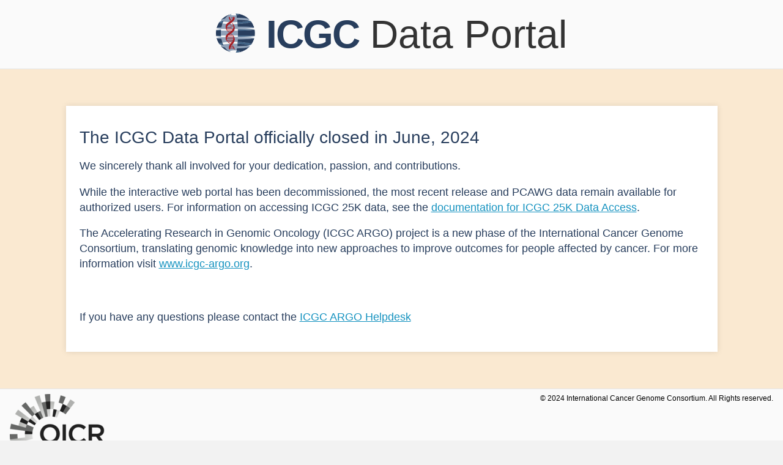

--- FILE ---
content_type: text/html; charset=UTF-8
request_url: https://dcc.icgc.org/index.html
body_size: 775
content:
<!DOCTYPE html>

<head>
	<link href="./favicon.ico" rel="icon" type="image/x-icon">
	<link rel="shortcut icon" href="./favicon.ico">
	<link href="./styles.css" rel="stylesheet">
	<meta http-equiv="content-type" content="text/html; charset=UTF-8">
	<meta name="description"
		content="The ICGC Data Portal is now retired. Please visit https://docs.icgc-argo.org/docs/data-access/icgc-25k-data for more information.">
	<meta name="viewport" content="width=device-width">
	<style type="text/css">
		@charset "UTF-8";

		[ng\:cloak],
		[ng-cloak],
		[data-ng-cloak],
		[x-ng-cloak],
		.ng-cloak,
		.x-ng-cloak,
		.ng-hide:not(.ng-hide-animate) {
			display: none !important;
		}

		ng\:form {
			display: block;
		}

		.ng-animate-shim {
			visibility: hidden;
		}

		.ng-anchor {
			position: absolute;
		}
	</style>
	<title>ICGC Data Portal | Retirement Notice</title>
</head>

<body id="home-page" class="full-height">
	<header>
		<div class="header-container">
			<h1 id="brand" class="animated fadeInDownEnter">
				<a>
					<img src="./icgc-logo.png">
					<span id="icgc">ICGC</span>
					<span> Data Portal</span>
				</a>
			</h1>
		</div>
	</header>

	<main class="home-main">
		<div class="yellow-row retirement-banner">
			<div class="content-wrap">
				<div class="card">
					<div class="body">
						<h3>
							The ICGC Data Portal officially closed in June, 2024
						</h3>
						<p>
							We sincerely thank all involved for your dedication, passion, and contributions.
						</p>
						<p>
							While the interactive web portal has been decommissioned, the most recent release and PCAWG data
							remain available for authorized users. For information on accessing ICGC 25K data, see the <a
								href="https://docs.icgc-argo.org/docs/data-access/icgc-25k-data"> documentation for ICGC 25K
								Data Access</a>.
						</p>
						<p>
							The Accelerating Research in Genomic Oncology (ICGC ARGO) project is a new phase of the International
							Cancer Genome Consortium, translating genomic knowledge into new approaches to improve outcomes for people
							affected by cancer. For more information visit <a href="https://www.icgc-argo.org/">
								www.icgc-argo.org</a>.
						</p>
					</div>
					<div class="footer">
						<p>
							If you have any questions please contact the <a href="https://platform.icgc-argo.org/contact">
								ICGC ARGO Helpdesk</a>
						</p>
					</div>
				</div>
			</div>


		</div>

	</main>

	<footer>
		<div class="logo omega">
			<a href="http://oicr.on.ca/" target="_blank">
				<img src="./OICR2logo.png">
			</a>
		</div>
		<small id="footer-copyright">© 2024 International Cancer Genome Consortium. All Rights reserved.</small>
	</footer>
</body>

</html>

--- FILE ---
content_type: text/css; charset=UTF-8
request_url: https://dcc.icgc.org/styles.css
body_size: 2346
content:
/*! normalize.css 2012-03-11T12:53 UTC - http://github.com/necolas/normalize.css */
article,
aside,
details,
figcaption,
figure,
footer,
header,
hgroup,
nav,
section,
summary {
  display: block;
}
audio:not([controls]) {
  display: none;
  height: 0;
}
[hidden] {
  display: none;
}
html {
  font-size: 100%;
  -webkit-text-size-adjust: 100%;
  -ms-text-size-adjust: 100%;
}
button,
html,
input,
select,
textarea {
  font-family: sans-serif;
}
body {
  margin: 0;
}
a:focus {
  outline: thin dotted;
}
a:active,
a:hover {
  outline: 0;
}
h1 {
  font-size: 2em;
  margin: 0.67em 0;
}
h2 {
  font-size: 1.5em;
  margin: 0.83em 0;
}
h3 {
  font-size: 1.17em;
  margin: 1em 0;
}
h4 {
  font-size: 1em;
  margin: 1.33em 0;
}
h5 {
  font-size: 0.83em;
  margin: 1.67em 0;
}
h6 {
  font-size: 0.75em;
  margin: 2.33em 0;
}
abbr[title] {
  border-bottom: 1px dotted;
}
b,
strong {
  font-weight: 700;
}
blockquote {
  margin: 1em 40px;
}
dfn {
  font-style: italic;
}
mark {
  background: #ff0;
  color: #000;
}
p,
pre {
  margin: 1em 0;
}
code,
kbd,
pre,
samp {
  font-family: monospace, serif;
  _font-family: courier new, monospace;
  font-size: 1em;
}
pre {
  white-space: pre;
  white-space: pre-wrap;
  word-wrap: break-word;
}
q {
  quotes: none;
}
q:after,
q:before {
  content: "";
  content: none;
}
small,
sub,
sup {
  font-size: 75%;
}
sub,
sup {
  line-height: 0;
  position: relative;
  vertical-align: baseline;
}
sup {
  top: -0.5em;
}
sub {
  bottom: -0.25em;
}
dl,
menu,
ol,
ul {
  margin: 1em 0;
}
dd {
  margin: 0 0 0 40px;
}
menu,
ol,
ul {
  padding: 0 0 0 40px;
}
nav ol,
nav ul {
  list-style: none;
  list-style-image: none;
}
img {
  border: 0;
  -ms-interpolation-mode: bicubic;
}
svg:not(:root) {
  overflow: hidden;
}
figure,
form {
  margin: 0;
}
fieldset {
  border: 1px solid silver;
  margin: 0 2px;
  padding: 0.35em 0.625em 0.75em;
}
legend {
  border: 0;
  padding: 0;
  white-space: normal;
  *margin-left: -7px;
}
button,
input,
select,
textarea {
  font-size: 100%;
  margin: 0;
  vertical-align: baseline;
  *vertical-align: middle;
}
button,
input {
  line-height: normal;
}
button,
input[type="button"],
input[type="reset"],
input[type="submit"] {
  cursor: pointer;
  -webkit-appearance: button;
  *overflow: visible;
}
button[disabled],
input[disabled] {
  cursor: default;
}
input[type="checkbox"],
input[type="radio"] {
  box-sizing: border-box;
  padding: 0;
  *height: 13px;
  *width: 13px;
}
input[type="search"] {
  -webkit-appearance: textfield;
  -moz-box-sizing: content-box;
  -webkit-box-sizing: content-box;
  box-sizing: content-box;
}
input[type="search"]::-webkit-search-cancel-button,
input[type="search"]::-webkit-search-decoration {
  -webkit-appearance: none;
}
button::-moz-focus-inner,
input::-moz-focus-inner {
  border: 0;
  padding: 0;
}
textarea {
  overflow: auto;
  vertical-align: top;
}
table {
  border-collapse: collapse;
  border-spacing: 0;
}

/* Animations */
@keyframes fadeInDownEnter {
  0% {
    opacity: 0;
    transform: translate3d(0, -30%, 0);
  }
  to {
    opacity: 1;
    transform: none;
  }
}
@keyframes colourize {
  0% {
    -webkit-filter: grayscale(100%);
    filter: grayscale(100%);
  }
  to {
    -webkit-filter: grayscale(0);
    filter: grayscale(0);
  }
}
@keyframes decolourize {
  0% {
    -webkit-filter: grayscale(0);
    filter: grayscale(0);
  }
  to {
    -webkit-filter: grayscale(100%);
    filter: grayscale(100%);
  }
}

/* Static Page Content Styling */

body,
html {
  background: #f2f2f2;
  height: 100%;
  width: 100%;
  display: flex;
  flex-direction: column;
}

h1,
h4 {
  text-transform: uppercase;
}
h1,
h2,
h3,
h4,
h5,
h6 {
  font-family: Open Sans, Helvetica Neue, Helvetica, Arial, sans-serif;
  font-weight: 300;
  margin-top: 0;
}
h1 {
  font-size: 2.5rem;
  line-height: 3rem;
}
h2 {
  font-size: 2.4em;
}
h2,
h3 {
  line-height: 1.25em;
  margin-top: 0.5em;
  margin-bottom: 0.5em;
}
h3 {
  font-size: 2em;
}
h5 {
  font-style: italic;
}
b,
i {
  font-weight: 400;
  font-style: normal;
}
code,
pre {
  font-family: Liberation Mono, DejaVu Sans Mono, Bitstream Vera Sans Mono,
    Courier New, monospace, serif;
}

header {
  border-bottom: 1px solid #e6e6e6;
  background: #fafafa;
  padding: 0.4rem 2rem;
  position: relative;
}
header .header-container {
  display: table;
  width: 100%;
}

.full-height {
  min-height: 100vh;
}
main {
  display: flex;
  flex-grow: 1;
}
#home-page .header-container,
#home-page footer .wrap,
body:not(#home-page) {
  max-width: 1280px;
}

@media (min-width: 721px) {
  #home-page .header-container,
  #home-page footer .wrap,
  body:not(#home-page) {
    margin: 0 auto;
  }
}
@media (min-width: 1535px) {
  #home-page .header-container,
  #home-page footer .wrap,
  body:not(#home-page) {
    max-width: 1440px;
  }
}
#home-page .content-wrap {
  max-width: 1065px;
}

header #brand {
  width: 27%;
  white-space: nowrap;
  display: table-cell;
  vertical-align: middle;
}
header #brand #icgc {
  color: #283e5d;
  font-weight: 700;
  letter-spacing: -2px;
}
header #brand a {
  color: #333;
  font-size: 2.6rem;
  font-weight: 300;
  font-family: Open Sans, Helvetica Neue, Helvetica, Arial, sans-serif;
  text-transform: none;
  text-decoration: none;
}
header #brand a:hover {
  text-decoration: none;
  background: none;
}
header #brand img {
  height: 2.8rem;
  width: 2.8rem;
  vertical-align: top;
}
@media screen and (min-width: 721px) and (max-width: 950px) {
  header .header-container {
    display: block;
  }
  header .header-container #brand {
    width: 100%;
    display: block;
    text-align: center;
    margin-top: 1.4rem;
  }
  header .header-container #brand a {
    font-size: 3.5rem;
  }
  header .header-container .t_nav__actions {
    display: block;
    width: 100%;
  }
  header .header-container .t_nav__actions .t_nav__items__item {
    width: 100%;
  }
  header
    .header-container
    .t_nav__actions
    .t_nav__items__item
    .t_suggest.t_suggest__header {
    width: 98%;
    margin: 0 0.5rem 0.5rem;
  }
  header
    .header-container
    .t_nav__actions
    .t_nav__items__item
    .t_suggest.t_suggest__header
    .t_suggest__input {
    border-radius: 4rem;
  }
  header .header-container .t_nav__pages {
    width: 100%;
    min-width: 228px;
    display: block;
  }
}
@media screen and (max-width: 720px) {
  header {
    padding: 0;
  }
  header .header-container {
    display: block;
  }
  header .header-container #brand {
    display: block;
    width: 100%;
    text-align: center;
    margin-top: 1.4rem;
  }
  header .header-container #brand a {
    font-size: 3.5rem;
  }
}

#home-page header {
  text-align: center;
  padding: 0;
}
#home-page header .header-container {
  display: block;
}
#home-page header #brand {
  display: block;
  width: 100%;
  margin: 0;
}
#home-page header #brand a {
  line-height: 7rem;
  font-size: 4rem;
  font-weight: 300;
  font-family: Open Sans, Helvetica Neue, Helvetica, Arial, sans-serif;
}
@media screen and (max-width: 550px) {
  #home-page header #brand a {
    font-size: 2.5rem;
  }
}
#home-page header #brand img {
  height: 4rem;
  margin-bottom: 0.9rem;
  width: 4rem;
  vertical-align: middle;
}

.home-main {
  font-size: 1.11111111em;
  color: #283e5d;
}
.home-main .blue-row,
.home-main .grey-row,
.home-main .white-row,
.home-main .yellow-row {
  width: 100%;
  padding: 16px 0 28px;
}
@media (min-width: 721px) {
  .home-main .blue-row,
  .home-main .grey-row,
  .home-main .white-row,
  .home-main .yellow-row {
    padding: 32px 0 44px;
  }
}
@media (min-width: 1095px) {
  .home-main .blue-row,
  .home-main .grey-row,
  .home-main .white-row,
  .home-main .yellow-row {
    padding: 60px 0 60px;
  }
}
.home-main .yellow-row {
  background: #fae9d1;
}
.home-main .white-row {
  background: #fff;
}
.home-main .grey-row {
  background: #fafafa;
}
.home-main .content-wrap {
  display: -ms-flexbox;
  display: flex;
  -ms-flex-direction: column;
  flex-direction: column;
  max-width: 1065px;
  margin: 0 auto;
  padding: 0 15px;
}
@media (min-width: 721px) {
  .home-main .content-wrap {
    -ms-flex-direction: row;
    flex-direction: row;
  }
}
@media (min-width: 1095px) {
  .home-main .content-wrap {
    padding: 0;
  }
}
.home-main h2,
.home-main h3 {
  font-family: Open Sans, Helvetica Neue, Helvetica, Arial, sans-serif;
  margin: 0 0 1em;
  color: #283e5d;
  font-weight: 500;
  font-style: normal;
  font-stretch: normal;
  line-height: normal;
  letter-spacing: normal;
}
.home-main h2 {
  font-size: 1.875em;
}
.home-main h3 {
  font-size: 1.5625em;
}
.home-main .card {
  width: 100%;
  background: #fff;
  box-shadow: 0 0 10px 0 rgba(0, 0, 0, 0.1);
}
.home-main .card .header {
  display: -ms-flexbox;
  display: flex;
  -ms-flex-flow: row;
  flex-flow: row;
  -ms-flex-pack: justify;
  justify-content: space-between;
  -ms-flex-align: center;
  align-items: center;
  padding: 11px 22px;
}
.home-main .card .header h3 {
  margin: 0;
}
.home-main .card .body {
  padding: 36px 22px 0;
  line-height: 1.6rem;
}
.home-main .card .body ul {
  padding-bottom: 28px;
  border-bottom: 1px solid #eaecef;
  padding-left: 18px;
}
.home-main .card .body ul li {
  margin-bottom: 1.3125em;
  list-style: disc;
}
.home-main .card .body ul li:last-child {
  margin-bottom: 0;
}

.home-main .card .footer {
  padding: 28px 22px;
}
.home-main .card h3 {
  margin-bottom: 0.5em;
}
.home-main .card a {
  color: #1693c0;
}
.home-main .retirement-banner .header {
  background: #e9931c;
}
.home-main .retirement-banner .header h3 {
  color: #fff;
}

footer {
  border-top: 1px solid #e6e6e6;
  background: #fafafa;
  padding: 0.5rem 1rem;
  position: relative;
  z-index: 100;
  float: right;
  margin-left: 0;
  margin-right: 0;
  clear: none;
  display: flex;
  justify-content: space-between;
}
footer a {
  text-decoration: none;
  color: #166aa2;
}
footer a:hover {
  text-decoration: underline;
}
footer .logo,
footer ul {
  width: 49.15254%;
  clear: right;
  float: left;
  margin-left: 0;
  margin-right: 1.69492%;
}
@media (min-width: 721px) {
  footer .logo,
  footer ul {
    width: 13.55932%;
    clear: right;
    float: left;
    margin-left: 0;
    margin-right: 1.69492%;
  }
}
footer .logo img {
  animation-name: decolourize;
  animation-duration: 2.5s;
  animation-fill-mode: both;
}
footer .logo img:hover {
  animation-name: colourize;
  animation-duration: 1.5s;
  animation-fill-mode: both;
}
@media (min-width: 721px) {
  footer .logo img {
    width: 155px;
    height: 112px;
  }
}
.omega {
  margin-right: 0 !important;
}
.fadeInDownEnter {
  animation-name: fadeInDownEnter;
}
#footer-copyright {
  align-content: flex-end;
  margin-left: 1rem;
}
